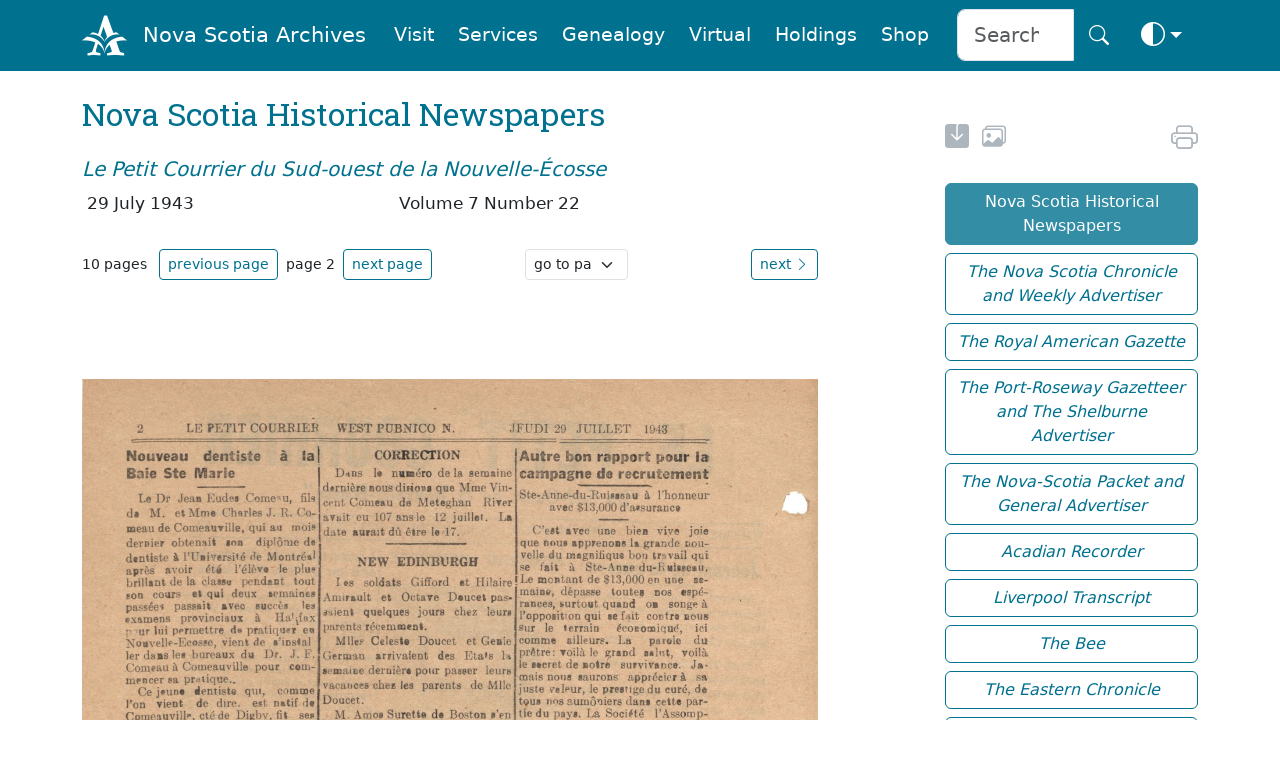

--- FILE ---
content_type: text/html
request_url: https://archives.novascotia.ca/newspapers/archives/?ID=3833&Page=201564668
body_size: 96948
content:
<!DOCTYPE html>
<html lang="en" dir="ltr" prefix="content: http://purl.org/rss/1.0/modules/content/  dc: http://purl.org/dc/terms/  foaf: http://xmlns.com/foaf/0.1/  og: http://ogp.me/ns#  rdfs: http://www.w3.org/2000/01/rdf-schema#  schema: http://schema.org/  sioc: http://rdfs.org/sioc/ns#  sioct: http://rdfs.org/sioc/types#  skos: http://www.w3.org/2004/02/skos/core#  xsd: http://www.w3.org/2001/XMLSchema# " class="no-js" data-bs-theme="auto">



<head>
    
    <link rel="canonical" href="https://archives.novascotia.ca/newspapers/archives/?ID=3833" />
    <title>Nova Scotia Archives - Nova Scotia Historical Newspapers</title>
    <meta name="description" content="">
    <meta name="author" content="Nova Scotia Archives">

    <meta http-equiv="Content-Type" content="text/html; charset=UTF-8" />
    <meta name="viewport" content="width=device-width, initial-scale=1, shrink-to-fit=no, viewport-fit=cover" />
    <link rel="icon" type="image/png" sizes="32x32" href="https://archives.novascotia.ca/img/A-logo.png" />
    <link rel="apple-touch-icon" sizes="180x180" href="https://archives.novascotia.ca/img/A-logo-apple.png">
    <meta http-equiv="Date" content="2025-10-03" />
    <meta http-equiv="Last-Modified" content="2025-10-03" />
    <meta http-equiv="Cache-Control" content="public, must-revalidate, max-age=5" />
    <meta http-equiv="reply-to" content="archives@novascotia.ca" />
    <meta name="title" content="Nova Scotia Archives - Nova Scotia Historical Newspapers" />
    <meta name="description" content="" />
    <meta name="keywords" content="" />

    <!-- Dublin Core { -->
    <link rel="schema.dc" href="http://purl.org/dc/elements/1.1/" />
    <link rel="schema.dcterms" href="http://purl.org/dc/terms/" />
    <meta name="dc.title" content="Nova Scotia Archives - Nova Scotia Historical Newspapers" />
    <meta name="dc.creator" content="Nova Scotia Archives" />
    <meta name="dc.subject" scheme="gccore" content="archives, history, tourism, culture, heritage, genealogy, government services" />
    <meta name="dc.description" content="" />
    <meta name="dc.date" content="2020-04-20" scheme="DCTERMS.W3CDTF" />
    <meta name="dcterms.modified" content="2025-10-03" scheme="W3CDTF" />
    <meta name="dc.language" scheme="ISO639-2" content="eng" />
    <meta name="dc.rights" content="This page and all contents copyright © 2023, Province of Nova Scotia, all rights reserved." />
    <!-- } //Dublin Core -->

    <!-- OG { -->
    <meta property="og:site_name" content="Nova Scotia Archives" />
    <meta property="og:type" content="website" />
    <meta property="og:url" content="https://archives.novascotia.ca/" />
    <meta property="og:title" content="Nova Scotia Archives" />
    <meta property="og:description" content="The Nova Scotia Archives" />
    
    <meta property="og:image" content="https://archives.novascotia.ca/img/newspapers.jpg" />
    
    <meta property="og:image" content="https://archives.dev.gov.ns.ca//images/newspapers/lecourrier/1943/201564668.jpg" />
    
    <meta property="og:image:alt" content="Nova Scotia Archives" />
    <!-- } //OG -->

    <!-- Core CSS -->
    <link href="https://cdn.jsdelivr.net/npm/bootstrap@5.3.8/dist/css/bootstrap.min.css" rel="stylesheet" integrity="sha384-sRIl4kxILFvY47J16cr9ZwB07vP4J8+LH7qKQnuqkuIAvNWLzeN8tE5YBujZqJLB" crossorigin="anonymous">
    <link rel="stylesheet" href="https://cdn.jsdelivr.net/npm/bootstrap-icons@1.13.1/font/bootstrap-icons.min.css">
    <link href="https://fonts.googleapis.com/css?family=Roboto+Slab&family=Roboto&display=swap" rel="stylesheet">

    <!-- Archives styles -->
    <link href="/css/novascotiaarchives5.css" rel="stylesheet">

    <!-- JS -->
    <script language="javascript" src="/js/previous.js" type="text/javascript"></script>
    <script language="javascript" src="/js/colourmode.js" type="text/javascript"></script>
    <script src="https://cdn.jsdelivr.net/npm/bootstrap@5.3.8/dist/js/bootstrap.bundle.min.js" integrity="sha384-FKyoEForCGlyvwx9Hj09JcYn3nv7wiPVlz7YYwJrWVcXK/BmnVDxM+D2scQbITxI" crossorigin="anonymous"></script>

    <!-- Google tag (gtag.js) -->
    <script async src="https://www.googletagmanager.com/gtag/js?id=G-XSPB1C4K8C"></script>
    <script>
        window.dataLayer = window.dataLayer || [];

        function gtag() {
            dataLayer.push(arguments);
        }
        gtag('js', new Date());

        gtag('config', 'G-XSPB1C4K8C');

    </script>

</head>

<body>
    <img class="d-none d-print-none" src="https://archives.novascotia.ca/img/newspapers.jpg" alt="Nova Scotia Historical Newspapers" TITLE="Nova Scotia Historical Newspapers"><img class="d-none d-print-none" src="https://archives.dev.gov.ns.ca//images/newspapers/lecourrier/1943/201564668.jpg"><!-- Navigation -->
<nav class="navbar fixed-top navbar-expand-lg navbar-dark bg-dark transparent sticky-top d-none d-lg-block d-print-none" style="z-index: 2021" aria-label="Navigation menu">
    <div class="container">
        <a class="navbar-brand" href="/"><img src="/img/A-logo-w.png" alt="Logo" style="height:2.8rem;"></a><a class="navbar-brand" href="/">Nova Scotia Archives</a>
        <button class="navbar-toggler" type="button" data-bs-toggle="collapse" data-bs-target="#navbarCollapse" aria-controls="navbarCollapse" aria-expanded="false" aria-label="Toggle navigation">
            <i class="bi bi-search" style="font-size:2.0rem" aria-hidden="true" aria-label="search"></i> <i class="bi bi-list" style="font-size:2.0rem" aria-hidden="true" aria-label="navigation"></i>
        </button>
        <div class="collapse navbar-collapse" id="navbarCollapse">
            <ul class="navbar-nav ms-auto">
                <li class="nav-item">
                    <a class="m-1 nav-link btn btn-nav" href="/visitor-information/">Visit</a>
                </li>
                <li class="nav-item">
                    <a class="m-1 nav-link btn btn-nav" href="/reference-research/">Services</a>
                </li>
                <li class="nav-item">
                    <a class="m-1 nav-link btn btn-nav" href="/vital-statistics/">Genealogy</a>
                </li>
                <li class="nav-item">
                    <a class="m-1 nav-link btn btn-nav" href="/virtual/">Virtual</a>
                </li>
                <li class="nav-item">
                    <a class="m-1 nav-link btn btn-nav" href="/research-holdings/">Holdings</a>
                </li>
                <li class="nav-item">
                    <a class="m-1 nav-link btn btn-nav" href="https://archives-novascotia.shop" target="_blank">Shop</a>
                </li>
                <form class="ms-3 d-flex" action="/search/">
                    <div class="input-group input-group-lg">
                        <input type="search" class="form-control" name="q" aria-label="Search input" id="searchbox" placeholder="Search" />
                        <button class="btn btn-nav btn-lg" type="submit" id="search" aria-label="Search button"><i class="bi bi-search" aria-hidden="true"></i></button>
                    </div>
                </form>
                <li class="nav-item dropdown">
                    <button class="btn btn-nav btn-lg dropdown-toggle d-flex align-items-center" id="bd-theme" type="button" aria-expanded="false" data-bs-toggle="dropdown" data-bs-display="static">
                        <span class="theme-icon-active">
                            <use href="#circle-half"></use>
                            <i class="bi bi-circle-half" style="font-size:1.5rem"></i>
                        </span>
                        <span class="d-lg-none ms-2">Toggle theme</span>
                    </button>
                    <ul class="dropdown-menu dropdown-menu-end" aria-labelledby="bd-theme" style="--bs-dropdown-min-width: 8rem;">
                        <li>
                            <button type="button" class="dropdown-item d-flex align-items-center active" data-bs-theme-value="auto">
                                <span class="bi me-2 opacity-50 theme-icon">
                                    <use href="#circle-half"></use>
                                    <i class="bi bi-circle-half" style="font-size:1.8rem"></i>
                                </span>
                                Auto
                                <svg class="bi ms-auto d-none">
                                    <use href="#check2"></use>
                                </svg>
                            </button>
                        </li>
                        <li>
                            <button type="button" class="dropdown-item d-flex align-items-center" data-bs-theme-value="light">
                                <span class="bi me-2 opacity-50 theme-icon">
                                    <use href="#sun-fill"></use>
                                    <i class="bi bi-brightness-high-fill" style="font-size:1.8rem"></i>
                                </span>
                                Light
                                <svg class="bi ms-auto d-none">
                                    <use href="#check2"></use>
                                </svg>
                            </button>
                        </li>
                        <li>
                            <button type="button" class="dropdown-item d-flex align-items-center" data-bs-theme-value="dark">
                                <span class="bi me-2 opacity-50 theme-icon">
                                    <use href="#moon-stars-fill"></use>
                                    <i class="bi bi-moon-stars-fill" style="font-size:1.8rem"></i>
                                </span>
                                Dark
                                <svg class="bi ms-auto d-none">
                                    <use href="#check2"></use>
                                </svg>
                            </button>
                        </li>
                    </ul>
                </li>
            </ul>
        </div>
    </div>
</nav>
<nav class="navbar fixed-top navbar-expand-lg navbar-dark bg-dark transparent sticky-top d-lg-none d-print-none" aria-label="Navigation small menu">
    <div class="container">
        <a class="navbar-brand" href="/"><img src="/img/A-logo-w.png" alt="Logo" style="height:2.8rem;"></a><a class="navbar-brand" href="/">Nova Scotia Archives</a>
        <button class="btn btn-nav" type="button" data-bs-toggle="collapse" data-bs-target="#navbarCollapse" aria-controls="navbarCollapse" aria-expanded="false" aria-label="Toggle navigation">
            <i class="bi bi-search" style="font-size:2.0rem" aria-hidden="true" aria-label="search"></i> <i class="bi bi-list" style="font-size:2.0rem" aria-hidden="true" aria-label="navigation"></i>
        </button>
        <div class="collapse navbar-collapse" id="navbarCollapse">
            <form class="mt-4 mb-3 d-flex" action="/search/">
                <div class="input-group input-group-lg">
                    <input type="search" class="form-control" name="q" aria-label="Search" id="searchbox" placeholder="Search" />
                    <button class="btn btn-archives btn-lg" type="submit" id="search" aria-label="Submit">Search</button>
                </div>
            </form>
            <ul class="navbar-nav ms-auto me-5 mb-2 mb-lg-0">
                <li class="nav-item dropdown">
                    <a class="p-3 nav-link btn-nav dropdown-toggle" href="#" id="dropdownVisit" data-bs-toggle="dropdown" aria-expanded="false">Visit</a>
                    <ul class="dropdown-menu" aria-labelledby="dropdownVisit">
                        <li><a class="dropdown-item" href="/about-us/">About Us</a></li>
                        <li><a class="dropdown-item" href="/visitor-information">General Visitor Information</a></li>
                        <li><a class="dropdown-item" href="/hours/">Hours</a></li>
                        <li><a class="dropdown-item" href="/holiday-schedule/">Holiday Schedule</a></li>
                        <li><a class="dropdown-item" href="/location/">Location</a></li>
                        <li><a class="dropdown-item" href="/wednesday-saturday-service/">Wednesday Evening and Saturday Service</a></li>
                        <li><a class="dropdown-item" href="/chase-gallery/">Chase Gallery</a></li>
                        <li><a class="dropdown-item" href="/contact-us/">Contact Us</a></li>
                    </ul>
                <li class="nav-item dropdown">
                    <a class="p-3 nav-link btn-nav dropdown-toggle" href="#" id="dropdownServices" data-bs-toggle="dropdown" aria-expanded="false">Services</a>
                    <ul class="dropdown-menu" aria-labelledby="dropdownServices">
                        <li><a class="dropdown-item" href="/reference-research/">Reference and Research</a></li>
                        <li><a class="dropdown-item" href="/copying-services">Copying Services</a></li>
                        <li><a class="dropdown-item" href="/copying-use-protocols/">Copying and Use Protocols</a></li>
                        <li><a class="dropdown-item" href="/publication-use-copies/">Publication and Use of Copies</a></li>
                        <li><a class="dropdown-item" href="/hiring-researcher/">Hiring a Researcher</a></li>
                        <li><a class="dropdown-item" href="/bonjour/"><i>Bonjour!</i></a></li>
                        <li><a class="dropdown-item" href="/donating-to-archives/">Donating to the Archives</a></li>
                        <li><a class="dropdown-item" href="/padp/">Provincial Archival Development Program</a></li>
                        <li><a class="dropdown-item" href="/contact-us/">Contact Us</a></li>
                    </ul>
                </li>
                <li class="nav-item dropdown">
                    <a class="p-3 nav-link btn-nav dropdown-toggle" href="#" id="dropdownGenealogy" data-bs-toggle="dropdown" aria-expanded="false">Genealogy</a>
                    <ul class="dropdown-menu" aria-labelledby="dropdownGenealogy">
                        <li><a class="dropdown-item" href="/vital-statistics/">Nova Scotia Births, Marriages, and Deaths</a></li>
                        <li><a class="dropdown-item" href="/genealogy-guide/">Genealogy Guide</a></li>
                        <li><a class="dropdown-item" href="/vital-statistics/background/">Background</a></li>
                        <li><a class="dropdown-item" href="/vital-statistics/birth-registrations/">Birth Registrations</a></li>
                        <li><a class="dropdown-item" href="/vital-statistics/marriage-registrations/">Marriage Registrations</a></li>
                        <li><a class="dropdown-item" href="/vital-statistics/death-registrations/">Death Registrations</a></li>
                        <li><a class="dropdown-item" href="/contact-vital-statistics/">Contact Vital Statistics</a></li>
                    </ul>
                </li>
                <li class="nav-item dropdown">
                    <a class="p-3 nav-link btn-nav dropdown-toggle" href="#" id="dropdownVirtual" data-bs-toggle="dropdown" aria-expanded="false">Virtual</a>
                    <ul class="dropdown-menu" aria-labelledby="dropdownVirtual">
                        <li><a class="dropdown-item" href="/virtual/">Virtual Archives and Databases</a></li>
                        <li><a class="dropdown-item" href="/newspapers">Nova Scotia Historical Newspapers</a></li><li><a class="dropdown-item" href="/newspapers/results/?nTitle=The+Nova+Scotia+Chronicle+and+Weekly+Advertiser"><i>The Nova Scotia Chronicle and Weekly Advertiser</i></a></li><li><a class="dropdown-item" href="/newspapers/results/?nYear=&nMonth=&nTitle=The+Royal+American+Gazette"><i>The Royal American Gazette</i></a></li><li><a class="dropdown-item" href="/newspapers/results/?nTitle=The+Port-Roseway+Gazetteer+and+The+Shelburne+Advertiser"><i>The Port-Roseway Gazetteer and The Shelburne Advertiser</i></a></li><li><a class="dropdown-item" href="/newspapers/results/?nTitle=The+Nova-Scotia+Packet+and+General+Advertiser"><i>The Nova-Scotia Packet and General Advertiser</i></a></li><li><a class="dropdown-item" href="/newspapers/results/?nTitle=Acadian+Recorder"><i>Acadian Recorder</i></a></li><li><a class="dropdown-item" href="/newspapers/results/?nTitle=Liverpool+Transcript"><i>Liverpool Transcript</i></a></li><li><a class="dropdown-item" href="/newspapers/results/?nTitle=The+Bee"><i>The Bee</i></a></li><li><a class="dropdown-item" href="/newspapers/results/?nTitle=Eastern+Chronicle"><i>The Eastern Chronicle</i></a></li><li><a class="dropdown-item" href="/newspapers/results/?nTitle=The+Daily+Echo"><i>The Daily Echo</i></a></li><li><a class="dropdown-item" href="/newspapers/results/?nTitle=The+Atlantic+Advocate"><i>The Atlantic Advocate</i></a></li><li><a class="dropdown-item" href="/newspapers/results/?nTitle=An+Solus+Iuil"><i>An Solus Iùil (Guiding Light)</i></a></li><li><a class="dropdown-item" href="/newspapers/results/?nTitle=Fear+na+Ceilidh"><i>Fear na Céilidh (The Visitor)</i></a></li><li><a class="dropdown-item" href="/newspapers/results/?nTitle=Mosgladh"><i>Mosgladh (The Awakening)</i></a></li><li><a class="dropdown-item" href="/newspapers/results/?nTitle=Teachdaire+Nan+Gaidheal"><i>Teachdaire nan Gàidheal (The Messenger of the Gaels)</i></a></li><li><a class="dropdown-item" href="/newspapers/results/?nTitle=The+Tiny+Tattler"><i>The Tiny Tattler</i></a></li><li><a class="dropdown-item" href="/newspapers/results/?nTitle=The+Gazette"><i>The Gazette</i>, Glace Bay</a></li><li><a class="dropdown-item" href="/newspapers/results/?nTitle=Courrier"><i>Le Courrier de la Nouvelle-Écosse</i></a></li><li><a class="dropdown-item" href="/newspapers/results/?nTitle=The+Clarion"><i>The Clarion</i></a></li><li><a class="dropdown-item" href="/newspapers/results/?nTitle=The+4th+Estate"><i>The 4th Estate</i></a></li><li><a class="dropdown-item" href="/newspapers/results/?nTitle=GRASP"><i>GRASP</i></a></li><li><a class="dropdown-item" href="/newspapers/results/?nTitle=THE+RAP"><i>THE RAP</i></a></li><li><a class="dropdown-item" href="/newspapers/reading/">Reading These Digitized Newspapers</a></li><li><a class="dropdown-item" href="/newspapers/microfilm/">Nova Scotia Newspapers on Microfilm at the Nova Scotia Archives</a></li>
                    </ul>
                </li>
                <li class="nav-item dropdown">
                    <a class="p-3 nav-link btn-nav dropdown-toggle" href="#" id="dropdownHoldings" data-bs-toggle="dropdown" aria-expanded="false">Holdings</a>
                    <ul class="dropdown-menu" aria-labelledby="dropdownHoldings">
                        <li><a class="dropdown-item" href="https://ns-archives.accesstomemory.net/nova-scotia-archives">MemoryNS.ca</a></li>
                        <li><a class="dropdown-item" href="/research-holdings/">Research Holdings</a></li>
                        <li><a class="dropdown-item" href="/government-administrative-histories">Government Administrative Histories</a></li>
                        <li><a class="dropdown-item" href="https://archivescanada.accesstomemory.ca/">ArchivesCanada.ca</a></li>
                        <li><a class="dropdown-item" href="/library">Library Catalogue</a></li>
                    </ul>
                </li>
                <li class="nav-item">
                    <a class="p-3 nav-link btn-nav" href="https://archives-novascotia.shop" id="NovaScotiaArchivesShop" aria-expanded="false">Shop</a>
                </li>
            </ul>
            <div class="btn-group dropup float-end">
                <button class="btn btn-nav dropdown-toggle" id="bd-theme" type="button" aria-expanded="false" data-bs-toggle="dropdown" data-bs-display="static">
                    <span class="heme-icon-active">
                        <use href="#circle-half"></use>
                        <i class="bi bi-circle-half" style="font-size:2.5rem"></i>
                    </span>
                </button>
                <ul class="dropdown-menu dropdown-menu-end" aria-labelledby="bd-theme" style="--bs-dropdown-min-width: 10rem;">
                    <li>
                        <button type="button" class="dropdown-item d-flex align-items-center active" data-bs-theme-value="auto">
                            <span class="bi me-2 opacity-50 theme-icon">
                                <use href="#circle-half"></use>
                                <i class="bi bi-circle-half" style="font-size:2.5rem"></i>
                            </span>
                            Auto
                            <svg class="bi ms-auto d-none">
                                <use href="#check2"></use>
                            </svg>
                        </button>
                    </li>
                    <li>
                        <button type="button" class="dropdown-item d-flex align-items-center" data-bs-theme-value="light">
                            <span class="bi me-2 opacity-50 theme-icon">
                                <use href="#sun-fill"></use>
                                <i class="bi bi-brightness-high-fill" style="font-size:2.5rem"></i>
                            </span>
                            Light
                            <svg class="bi ms-auto d-none">
                                <use href="#check2"></use>
                            </svg>
                        </button>
                    </li>
                    <li>
                        <button type="button" class="dropdown-item d-flex align-items-center" data-bs-theme-value="dark">
                            <span class="bi me-2 opacity-50 theme-icon">
                                <use href="#moon-stars-fill"></use>
                                <i class="bi bi-moon-stars-fill" style="font-size:2.5rem"></i>
                            </span>
                            Dark
                            <svg class="bi ms-auto d-none">
                                <use href="#check2"></use>
                            </svg>
                        </button>
                    </li>
                </ul>
            </div>
        </div>
    </div>
</nav>

<!-- Main -->
<div class="container">
    <h2 class="d-none d-print-block">Nova Scotia Archives</h2>
<!-- Page Title -->
<div class="row">
    <div class="col-lg-8">
        
        <h2 class="mt-4 mb-3">Nova Scotia Historical Newspapers</h2>
        

<div class="mt-4 row">
    <div class="col col-12">
        <h5><i>Le Petit Courrier du Sud-ouest de la Nouvelle-Écosse</i></h5>
        
    </div>
</div>
<div class="mt-0 mb-3 row">
    <div class="col col-md-5">
        <p>
            
            &nbsp;29&nbsp;July&nbsp;1943
        </p>

    </div>
    <div class="col col-md-6">
        <p>
             Volume 7 Number 22
        </p>
    </div>
</div>

<div class="row d-print-none">
    <div class="col col-md-7">
        <p class="small">10 pages <a class="ms-2 me-2 btn btn-archives-outline btn-sm text-decoration-none" href=?ID=3833&Page=201564667> previous page </a>page 2<a class="ms-2 btn btn-archives-outline btn-sm text-decoration-none" href=?ID=3833&Page=201564669> next page </a></p>
    </div>
    <div class="col col-md-2 d-none d-md-block">
        <form class="inline" name="PAGE">
            <select class="form-select form-select-sm btn-archives-outline" name="number" onChange="go()">
                <option value="">go to page</option>
                <option value=?ID=3833&Page=201564667>1 </option><option value=?ID=3833&Page=201564668>2 </option><option value=?ID=3833&Page=201564669>3 </option><option value=?ID=3833&Page=201564670>4 </option><option value=?ID=3833&Page=201564671>5 </option><option value=?ID=3833&Page=201564672>6 </option><option value=?ID=3833&Page=201564673>7 </option><option value=?ID=3833&Page=201564674>8 </option><option value=?ID=3833&Page=201564675>9 </option><option value=?ID=3833&Page=201564676>10 </option>
            </select>

            <script type="text/javascript">
                <!--
                function go() {
                    location =
                        document.PAGE.number.
                    options[document.PAGE.number.selectedIndex].value
                }
                //

                -->
            </script>
        </form>
    </div>
    <div class="col col-md-3">
        <a role="button" class="btn btn-archives-outline btn-sm text-decoration-none float-end" href="?ID=3834">next <i class="bi bi-chevron-right" aria-hidden="true"></i></a>
    </div>
</div>


<!-- Zoomify -->
<div class="d-none d-md-block d-print-none" id="zoomify">
    <script type="text/javascript" src="/zoom/ZoomifyImageViewerPro-min.js"></script>
    <script type="text/javascript">
        Z.showImage("zoomImage", "/zoom/newspapers/lecourrier/1943/201564668.zif", "zSkinPath=/zoom/zoomNav/Skins/zif&zNavigatorVisible=0&zToolbarVisible=2&zLogoVisible=0&zSliderVisible=1&zFullPageVisible=1&zFullScreenVisible=1&zRotationVisible=0&zProgressVisible=0&zTooltipsVisible=1&zPanButtonsVisible=0&zResetVisible=1&zHelpVisible=0");

    </script>
    <noscript>
        <img src="/images/newspapers/lecourrier/1943/201564668.jpg" width="860" height="1156" alt="Nova Scotia Archives Newspapers" title="Nova Scotia Archives Newspapers" border="0" />
    </noscript>
    <div id="zoomImage" style="width:100%; height:1156px;"></div>
</div>

<div class="mt-3 mb-4 d-sm-block d-md-none d-print-block" id="printimage">
    <a class="archives" href="/images/newspapers/lecourrier/1943/201564668.jpg" TITLE="Click to save image"><img src="/images/newspapers/lecourrier/1943/201564668.jpg" width="100%"></a>
</div>



<div class="mt-3 mb-5 row d-print-none">
    <div class="col col-md-9">
        <a role="button" class="btn btn-archives-outline btn-sm text-decoration-none" href="?ID=3832"><i class="bi bi-chevron-left" aria-hidden="true"></i> previous</a>
    </div>
    <div class="col col-md-3">
        <a role="button" class="btn btn-archives-outline btn-sm text-decoration-none float-end" href="?ID=3834">next <i class="bi bi-chevron-right" aria-hidden="true"></i></a>
    </div>
</div>

<p>
    
</p>


<script language="javascript" src="/newspapers/js/courrier.js" type="text/javascript"></script>


<p><i>Le Courrier</i> is Nova Scotia's leading French-language newspaper, and the only one with province-wide coverage and distribution. First published by Désiré d'Éon as <i>Le Petit Courrier (Du Sud-Ouest de la Nouvelle-Écosse)</i> on 10 February 1937, it has appeared weekly ever since, informing its readers, defending the interests of Acadians and francophones, and providing a bridge linking all Acadian regions in the province. It offers community news and events, extended articles, advertisements, announcements, photographs and special supplements, all directed towards supporting Nova Scotia's large, dispersed and diversified Acadian population, its businesses, industries, economy, daily activities, schools and higher education, politics, cultural life and heritage. <i>Le Courrier</i> offers an outstanding and unparalleled perspective on 66 years' accumulated history of Nova Scotia's Acadian population, thus enabling exploration of interests, activities, accomplishments, concerns and community issues across a broad swath of the 20th century.</p>
<p>All issues from 1937-2002</p>


<div class="mt-5 mb-5 p-4 bg-body-secondary searchbox d-print-none">
    <form method=GET action="/newspapers/results/">
        <div class="row">
            <div class="col col-md-1">
                <p class="results">Date:</p>
            </div>
            <div class="col col-md-3">
                <select class="form-select form-select-lg" id="coYear" name="nYear">
                    <option disabled selected hidden>Year</option>
                    <option value="1937">1937</option>
                    <option value="1938">1938</option>
                    <option value="1939">1939</option>
                    <option value="1940">1940</option>
                    <option value="1941">1941</option>
                    <option value="1942">1942</option>
                    <option value="1943">1943</option>
                    <option value="1944">1944</option>
                    <option value="1945">1945</option>
                    <option value="1946">1946</option>
                    <option value="1947">1947</option>
                    <option value="1948">1948</option>
                    <option value="1949">1949</option>
                    <option value="1950">1950</option>
                    <option value="1951">1951</option>
                    <option value="1952">1952</option>
                    <option value="1953">1953</option>
                    <option value="1954">1954</option>
                    <option value="1955">1955</option>
                    <option value="1956">1956</option>
                    <option value="1957">1957</option>
                    <option value="1958">1958</option>
                    <option value="1959">1959</option>
                    <option value="1960">1960</option>
                    <option value="1961">1961</option>
                    <option value="1962">1962</option>
                    <option value="1963">1963</option>
                    <option value="1964">1964</option>
                    <option value="1965">1965</option>
                    <option value="1966">1966</option>
                    <option value="1967">1967</option>
                    <option value="1968">1968</option>
                    <option value="1969">1969</option>
                    <option value="1970">1970</option>
                    <option value="1971">1971</option>
                    <option value="1972">1972</option>
                    <option value="1973">1973</option>
                    <option value="1974">1974</option>
                    <option value="1975">1975</option>
                    <option value="1976">1976</option>
                    <option value="1977">1977</option>
                    <option value="1978">1978</option>
                    <option value="1979">1979</option>
                    <option value="1980">1980</option>
                    <option value="1981">1981</option>
                    <option value="1982">1982</option>
                    <option value="1983">1983</option>
                    <option value="1984">1984</option>
                    <option value="1985">1985</option>
                    <option value="1986">1986</option>
                    <option value="1987">1987</option>
                    <option value="1988">1988</option>
                    <option value="1989">1989</option>
                    <option value="1990">1990</option>
                    <option value="1991">1991</option>
                    <option value="1992">1992</option>
                    <option value="1993">1993</option>
                    <option value="1994">1994</option>
                    <option value="1995">1995</option>
                    <option value="1996">1996</option>
                    <option value="1997">1997</option>
                    <option value="1998">1998</option>
                    <option value="1999">1999</option>
                    <option value="2000">2000</option>
                    <option value="2001">2001</option>
                    <option value="2002">2002</option>
                </select>
            </div>
            <div class="col col-md-3">
                <select class="form-select form-select-lg" id="coMonth" name="nMonth">
                    <option class="1937" disabled selected hidden>Month</option>
                    <option class="1937" value="2">February</option>
                    <option class="1937" value="3">March</option>
                    <option class="1937" value="4">April</option>
                    <option class="1937" value="5">May</option>
                    <option class="1937" value="6">June</option>
                    <option class="1937" value="7">July</option>
                    <option class="1937" value="8">August</option>
                    <option class="1937" value="9">September</option>
                    <option class="1937" value="10">October</option>
                    <option class="1937" value="11">November</option>
                    <option class="1937" value="12">December</option>
                    <option class="1938" disabled selected hidden>Month</option>
                    <option class="1938" value="1">January</option>
                    <option class="1938" value="2">February</option>
                    <option class="1938" value="3">March</option>
                    <option class="1938" value="4">April</option>
                    <option class="1938" value="5">May</option>
                    <option class="1938" value="6">June</option>
                    <option class="1938" value="7">July</option>
                    <option class="1938" value="8">August</option>
                    <option class="1938" value="9">September</option>
                    <option class="1938" value="10">October</option>
                    <option class="1938" value="11">November</option>
                    <option class="1938" value="12">December</option>
                    <option class="1939" disabled selected hidden>Month</option>
                    <option class="1939" value="1">January</option>
                    <option class="1939" value="2">February</option>
                    <option class="1939" value="3">March</option>
                    <option class="1939" value="4">April</option>
                    <option class="1939" value="5">May</option>
                    <option class="1939" value="6">June</option>
                    <option class="1939" value="7">July</option>
                    <option class="1939" value="8">August</option>
                    <option class="1939" value="9">September</option>
                    <option class="1939" value="10">October</option>
                    <option class="1939" value="11">November</option>
                    <option class="1939" value="12"> December</option>
                    <option class="1940" disabled selected hidden>Month</option>
                    <option class="1940" value="1">January</option>
                    <option class="1940" value="2">February</option>
                    <option class="1940" value="3">March</option>
                    <option class="1940" value="4">April</option>
                    <option class="1940" value="5">May</option>
                    <option class="1940" value="6">June</option>
                    <option class="1940" value="7">July</option>
                    <option class="1940" value="8">August</option>
                    <option class="1940" value="9">September</option>
                    <option class="1940" value="10">October</option>
                    <option class="1940" value="11">November</option>
                    <option class="1940" value="12"> December</option>
                    <option class="1941" disabled selected hidden>Month</option>
                    <option class="1941" value="1">January</option>
                    <option class="1941" value="2">February</option>
                    <option class="1941" value="3">March</option>
                    <option class="1941" value="4">April</option>
                    <option class="1941" value="5">May</option>
                    <option class="1941" value="6">June</option>
                    <option class="1941" value="7">July</option>
                    <option class="1941" value="8">August</option>
                    <option class="1941" value="9">September</option>
                    <option class="1941" value="10">October</option>
                    <option class="1941" value="11">November</option>
                    <option class="1941" value="12"> December</option>
                    <option class="1942" disabled selected hidden>Month</option>
                    <option class="1942" value="1">January</option>
                    <option class="1942" value="2">February</option>
                    <option class="1942" value="3">March</option>
                    <option class="1942" value="4">April</option>
                    <option class="1942" value="5">May</option>
                    <option class="1942" value="6">June</option>
                    <option class="1942" value="7">July</option>
                    <option class="1942" value="8">August</option>
                    <option class="1942" value="9">September</option>
                    <option class="1942" value="10">October</option>
                    <option class="1942" value="11">November</option>
                    <option class="1942" value="12"> December</option>
                    <option class="1943" disabled selected hidden>Month</option>
                    <option class="1943" value="1">January</option>
                    <option class="1943" value="2">February</option>
                    <option class="1943" value="3">March</option>
                    <option class="1943" value="4">April</option>
                    <option class="1943" value="5">May</option>
                    <option class="1943" value="6">June</option>
                    <option class="1943" value="7">July</option>
                    <option class="1943" value="8">August</option>
                    <option class="1943" value="9">September</option>
                    <option class="1943" value="10">October</option>
                    <option class="1943" value="11">November</option>
                    <option class="1943" value="12"> December</option>
                    <option class="1944" disabled selected hidden>Month</option>
                    <option class="1944" value="1">January</option>
                    <option class="1944" value="2">February</option>
                    <option class="1944" value="3">March</option>
                    <option class="1944" value="4">April</option>
                    <option class="1944" value="5">May</option>
                    <option class="1944" value="6">June</option>
                    <option class="1944" value="7">July</option>
                    <option class="1944" value="8">August</option>
                    <option class="1944" value="9">September</option>
                    <option class="1944" value="10">October</option>
                    <option class="1944" value="11">November</option>
                    <option class="1944" value="12"> December</option>
                    <option class="1945" disabled selected hidden>Month</option>
                    <option class="1945" value="1">January</option>
                    <option class="1945" value="2">February</option>
                    <option class="1945" value="3">March</option>
                    <option class="1945" value="4">April</option>
                    <option class="1945" value="5">May</option>
                    <option class="1945" value="6">June</option>
                    <option class="1945" value="7">July</option>
                    <option class="1945" value="8">August</option>
                    <option class="1945" value="9">September</option>
                    <option class="1945" value="10">October</option>
                    <option class="1945" value="11">November</option>
                    <option class="1945" value="12"> December</option>
                    <option class="1946" disabled selected hidden>Month</option>
                    <option class="1946" value="1">January</option>
                    <option class="1946" value="2">February</option>
                    <option class="1946" value="3">March</option>
                    <option class="1946" value="4">April</option>
                    <option class="1946" value="5">May</option>
                    <option class="1946" value="6">June</option>
                    <option class="1946" value="7">July</option>
                    <option class="1946" value="8">August</option>
                    <option class="1946" value="9">September</option>
                    <option class="1946" value="10">October</option>
                    <option class="1946" value="11">November</option>
                    <option class="1946" value="12"> December</option>
                    <option class="1947" disabled selected hidden>Month</option>
                    <option class="1947" value="1">January</option>
                    <option class="1947" value="2">February</option>
                    <option class="1947" value="3">March</option>
                    <option class="1947" value="4">April</option>
                    <option class="1947" value="5">May</option>
                    <option class="1947" value="6">June</option>
                    <option class="1947" value="7">July</option>
                    <option class="1947" value="8">August</option>
                    <option class="1947" value="9">September</option>
                    <option class="1947" value="10">October</option>
                    <option class="1947" value="11">November</option>
                    <option class="1947" value="12"> December</option>
                    <option class="1948" disabled selected hidden>Month</option>
                    <option class="1948" value="1">January</option>
                    <option class="1948" value="2">February</option>
                    <option class="1948" value="3">March</option>
                    <option class="1948" value="4">April</option>
                    <option class="1948" value="5">May</option>
                    <option class="1948" value="6">June</option>
                    <option class="1948" value="7">July</option>
                    <option class="1948" value="8">August</option>
                    <option class="1948" value="9">September</option>
                    <option class="1948" value="10">October</option>
                    <option class="1948" value="11">November</option>
                    <option class="1948" value="12"> December</option>
                    <option class="1949" disabled selected hidden>Month</option>
                    <option class="1949" value="1">January</option>
                    <option class="1949" value="2">February</option>
                    <option class="1949" value="3">March</option>
                    <option class="1949" value="4">April</option>
                    <option class="1949" value="5">May</option>
                    <option class="1949" value="6">June</option>
                    <option class="1949" value="7">July</option>
                    <option class="1949" value="8">August</option>
                    <option class="1949" value="9">September</option>
                    <option class="1949" value="10">October</option>
                    <option class="1949" value="11">November</option>
                    <option class="1949" value="12"> December</option>
                    <option class="1950" disabled selected hidden>Month</option>
                    <option class="1950" value="1">January</option>
                    <option class="1950" value="2">February</option>
                    <option class="1950" value="3">March</option>
                    <option class="1950" value="4">April</option>
                    <option class="1950" value="5">May</option>
                    <option class="1950" value="6">June</option>
                    <option class="1950" value="7">July</option>
                    <option class="1950" value="8">August</option>
                    <option class="1950" value="9">September</option>
                    <option class="1950" value="10">October</option>
                    <option class="1950" value="11">November</option>
                    <option class="1950" value="12"> December</option>
                    <option class="1951" disabled selected hidden>Month</option>
                    <option class="1951" value="1">January</option>
                    <option class="1951" value="2">February</option>
                    <option class="1951" value="3">March</option>
                    <option class="1951" value="4">April</option>
                    <option class="1951" value="5">May</option>
                    <option class="1951" value="6">June</option>
                    <option class="1951" value="7">July</option>
                    <option class="1951" value="8">August</option>
                    <option class="1951" value="9">September</option>
                    <option class="1951" value="10">October</option>
                    <option class="1951" value="11">November</option>
                    <option class="1951" value="12"> December</option>
                    <option class="1952" disabled selected hidden>Month</option>
                    <option class="1952" value="1">January</option>
                    <option class="1952" value="2">February</option>
                    <option class="1952" value="3">March</option>
                    <option class="1952" value="4">April</option>
                    <option class="1952" value="5">May</option>
                    <option class="1952" value="6">June</option>
                    <option class="1952" value="7">July</option>
                    <option class="1952" value="8">August</option>
                    <option class="1952" value="9">September</option>
                    <option class="1952" value="10">October</option>
                    <option class="1952" value="11">November</option>
                    <option class="1952" value="12"> December</option>
                    <option class="1953" disabled selected hidden>Month</option>
                    <option class="1953" value="1">January</option>
                    <option class="1953" value="2">February</option>
                    <option class="1953" value="3">March</option>
                    <option class="1953" value="4">April</option>
                    <option class="1953" value="5">May</option>
                    <option class="1953" value="6">June</option>
                    <option class="1953" value="7">July</option>
                    <option class="1953" value="8">August</option>
                    <option class="1953" value="9">September</option>
                    <option class="1953" value="10">October</option>
                    <option class="1953" value="11">November</option>
                    <option class="1953" value="12"> December</option>
                    <option class="1954" disabled selected hidden>Month</option>
                    <option class="1954" value="1">January</option>
                    <option class="1954" value="2">February</option>
                    <option class="1954" value="3">March</option>
                    <option class="1954" value="4">April</option>
                    <option class="1954" value="5">May</option>
                    <option class="1954" value="6">June</option>
                    <option class="1954" value="7">July</option>
                    <option class="1954" value="8">August</option>
                    <option class="1954" value="9">September</option>
                    <option class="1954" value="10">October</option>
                    <option class="1954" value="11">November</option>
                    <option class="1954" value="12"> December</option>
                    <option class="1955" disabled selected hidden>Month</option>
                    <option class="1955" value="1">January</option>
                    <option class="1955" value="2">February</option>
                    <option class="1955" value="3">March</option>
                    <option class="1955" value="4">April</option>
                    <option class="1955" value="5">May</option>
                    <option class="1955" value="6">June</option>
                    <option class="1955" value="7">July</option>
                    <option class="1955" value="8">August</option>
                    <option class="1955" value="9">September</option>
                    <option class="1955" value="10">October</option>
                    <option class="1955" value="11">November</option>
                    <option class="1955" value="12"> December</option>
                    <option class="1956" disabled selected hidden>Month</option>
                    <option class="1956" value="1">January</option>
                    <option class="1956" value="2">February</option>
                    <option class="1956" value="3">March</option>
                    <option class="1956" value="4">April</option>
                    <option class="1956" value="5">May</option>
                    <option class="1956" value="6">June</option>
                    <option class="1956" value="7">July</option>
                    <option class="1956" value="8">August</option>
                    <option class="1956" value="9">September</option>
                    <option class="1956" value="10">October</option>
                    <option class="1956" value="11">November</option>
                    <option class="1956" value="12"> December</option>
                    <option class="1957" disabled selected hidden>Month</option>
                    <option class="1957" value="1">January</option>
                    <option class="1957" value="2">February</option>
                    <option class="1957" value="3">March</option>
                    <option class="1957" value="4">April</option>
                    <option class="1957" value="5">May</option>
                    <option class="1957" value="6">June</option>
                    <option class="1957" value="7">July</option>
                    <option class="1957" value="8">August</option>
                    <option class="1957" value="9">September</option>
                    <option class="1957" value="10">October</option>
                    <option class="1957" value="11">November</option>
                    <option class="1957" value="12"> December</option>
                    <option class="1958" disabled selected hidden>Month</option>
                    <option class="1958" value="1">January</option>
                    <option class="1958" value="2">February</option>
                    <option class="1958" value="3">March</option>
                    <option class="1958" value="4">April</option>
                    <option class="1958" value="5">May</option>
                    <option class="1958" value="6">June</option>
                    <option class="1958" value="7">July</option>
                    <option class="1958" value="8">August</option>
                    <option class="1958" value="9">September</option>
                    <option class="1958" value="10">October</option>
                    <option class="1958" value="11">November</option>
                    <option class="1958" value="12"> December</option>
                    <option class="1959" disabled selected hidden>Month</option>
                    <option class="1959" value="1">January</option>
                    <option class="1959" value="2">February</option>
                    <option class="1959" value="3">March</option>
                    <option class="1959" value="4">April</option>
                    <option class="1959" value="5">May</option>
                    <option class="1959" value="6">June</option>
                    <option class="1959" value="7">July</option>
                    <option class="1959" value="8">August</option>
                    <option class="1959" value="9">September</option>
                    <option class="1959" value="10">October</option>
                    <option class="1959" value="11">November</option>
                    <option class="1959" value="12"> December</option>
                    <option class="1960" disabled selected hidden>Month</option>
                    <option class="1960" value="1">January</option>
                    <option class="1960" value="2">February</option>
                    <option class="1960" value="3">March</option>
                    <option class="1960" value="4">April</option>
                    <option class="1960" value="5">May</option>
                    <option class="1960" value="6">June</option>
                    <option class="1960" value="7">July</option>
                    <option class="1960" value="8">August</option>
                    <option class="1960" value="9">September</option>
                    <option class="1960" value="10">October</option>
                    <option class="1960" value="11">November</option>
                    <option class="1960" value="12"> December</option>
                    <option class="1961" disabled selected hidden>Month</option>
                    <option class="1961" value="1">January</option>
                    <option class="1961" value="2">February</option>
                    <option class="1961" value="3">March</option>
                    <option class="1961" value="4">April</option>
                    <option class="1961" value="5">May</option>
                    <option class="1961" value="6">June</option>
                    <option class="1961" value="7">July</option>
                    <option class="1961" value="8">August</option>
                    <option class="1961" value="9">September</option>
                    <option class="1961" value="10">October</option>
                    <option class="1961" value="11">November</option>
                    <option class="1961" value="12"> December</option>
                    <option class="1962" disabled selected hidden>Month</option>
                    <option class="1962" value="1">January</option>
                    <option class="1962" value="2">February</option>
                    <option class="1962" value="3">March</option>
                    <option class="1962" value="4">April</option>
                    <option class="1962" value="5">May</option>
                    <option class="1962" value="6">June</option>
                    <option class="1962" value="7">July</option>
                    <option class="1962" value="8">August</option>
                    <option class="1962" value="9">September</option>
                    <option class="1962" value="10">October</option>
                    <option class="1962" value="11">November</option>
                    <option class="1962" value="12"> December</option>
                    <option class="1963" disabled selected hidden>Month</option>
                    <option class="1963" value="1">January</option>
                    <option class="1963" value="2">February</option>
                    <option class="1963" value="3">March</option>
                    <option class="1963" value="4">April</option>
                    <option class="1963" value="5">May</option>
                    <option class="1963" value="6">June</option>
                    <option class="1963" value="7">July</option>
                    <option class="1963" value="8">August</option>
                    <option class="1963" value="9">September</option>
                    <option class="1963" value="10">October</option>
                    <option class="1963" value="11">November</option>
                    <option class="1963" value="12"> December</option>
                    <option class="1964" disabled selected hidden>Month</option>
                    <option class="1964" value="1">January</option>
                    <option class="1964" value="2">February</option>
                    <option class="1964" value="3">March</option>
                    <option class="1964" value="4">April</option>
                    <option class="1964" value="5">May</option>
                    <option class="1964" value="6">June</option>
                    <option class="1964" value="7">July</option>
                    <option class="1964" value="8">August</option>
                    <option class="1964" value="9">September</option>
                    <option class="1964" value="10">October</option>
                    <option class="1964" value="11">November</option>
                    <option class="1964" value="12"> December</option>
                    <option class="1965" disabled selected hidden>Month</option>
                    <option class="1965" value="1">January</option>
                    <option class="1965" value="2">February</option>
                    <option class="1965" value="3">March</option>
                    <option class="1965" value="4">April</option>
                    <option class="1965" value="5">May</option>
                    <option class="1965" value="6">June</option>
                    <option class="1965" value="7">July</option>
                    <option class="1965" value="8">August</option>
                    <option class="1965" value="9">September</option>
                    <option class="1965" value="10">October</option>
                    <option class="1965" value="11">November</option>
                    <option class="1965" value="12"> December</option>
                    <option class="1966" disabled selected hidden>Month</option>
                    <option class="1966" value="1">January</option>
                    <option class="1966" value="2">February</option>
                    <option class="1966" value="3">March</option>
                    <option class="1966" value="4">April</option>
                    <option class="1966" value="5">May</option>
                    <option class="1966" value="6">June</option>
                    <option class="1966" value="7">July</option>
                    <option class="1966" value="8">August</option>
                    <option class="1966" value="9">September</option>
                    <option class="1966" value="10">October</option>
                    <option class="1966" value="11">November</option>
                    <option class="1966" value="12"> December</option>
                    <option class="1967" disabled selected hidden>Month</option>
                    <option class="1967" value="1">January</option>
                    <option class="1967" value="2">February</option>
                    <option class="1967" value="3">March</option>
                    <option class="1967" value="4">April</option>
                    <option class="1967" value="5">May</option>
                    <option class="1967" value="6">June</option>
                    <option class="1967" value="7">July</option>
                    <option class="1967" value="8">August</option>
                    <option class="1967" value="9">September</option>
                    <option class="1967" value="10">October</option>
                    <option class="1967" value="11">November</option>
                    <option class="1967" value="12"> December</option>
                    <option class="1968" disabled selected hidden>Month</option>
                    <option class="1968" value="1">January</option>
                    <option class="1968" value="2">February</option>
                    <option class="1968" value="3">March</option>
                    <option class="1968" value="4">April</option>
                    <option class="1968" value="5">May</option>
                    <option class="1968" value="6">June</option>
                    <option class="1968" value="7">July</option>
                    <option class="1968" value="8">August</option>
                    <option class="1968" value="9">September</option>
                    <option class="1968" value="10">October</option>
                    <option class="1968" value="11">November</option>
                    <option class="1968" value="12"> December</option>
                    <option class="1969" disabled selected hidden>Month</option>
                    <option class="1969" value="1">January</option>
                    <option class="1969" value="2">February</option>
                    <option class="1969" value="3">March</option>
                    <option class="1969" value="4">April</option>
                    <option class="1969" value="5">May</option>
                    <option class="1969" value="6">June</option>
                    <option class="1969" value="7">July</option>
                    <option class="1969" value="8">August</option>
                    <option class="1969" value="9">September</option>
                    <option class="1969" value="10">October</option>
                    <option class="1969" value="11">November</option>
                    <option class="1969" value="12"> December</option>
                    <option class="1970" disabled selected hidden>Month</option>
                    <option class="1970" value="1">January</option>
                    <option class="1970" value="2">February</option>
                    <option class="1970" value="3">March</option>
                    <option class="1970" value="4">April</option>
                    <option class="1970" value="5">May</option>
                    <option class="1970" value="6">June</option>
                    <option class="1970" value="7">July</option>
                    <option class="1970" value="8">August</option>
                    <option class="1970" value="9">September</option>
                    <option class="1970" value="10">October</option>
                    <option class="1970" value="11">November</option>
                    <option class="1970" value="12"> December</option>
                    <option class="1971" disabled selected hidden>Month</option>
                    <option class="1971" value="1">January</option>
                    <option class="1971" value="2">February</option>
                    <option class="1971" value="3">March</option>
                    <option class="1971" value="4">April</option>
                    <option class="1971" value="5">May</option>
                    <option class="1971" value="6">June</option>
                    <option class="1971" value="7">July</option>
                    <option class="1971" value="8">August</option>
                    <option class="1971" value="9">September</option>
                    <option class="1971" value="10">October</option>
                    <option class="1971" value="11">November</option>
                    <option class="1971" value="12"> December</option>
                    <option class="1972" disabled selected hidden>Month</option>
                    <option class="1972" value="1">January</option>
                    <option class="1972" value="2">February</option>
                    <option class="1972" value="3">March</option>
                    <option class="1972" value="4">April</option>
                    <option class="1972" value="5">May</option>
                    <option class="1972" value="6">June</option>
                    <option class="1972" value="7">July</option>
                    <option class="1972" value="8">August</option>
                    <option class="1972" value="9">September</option>
                    <option class="1972" value="10">October</option>
                    <option class="1972" value="11">November</option>
                    <option class="1972" value="12"> December</option>
                    <option class="1973" disabled selected hidden>Month</option>
                    <option class="1973" value="1">January</option>
                    <option class="1973" value="2">February</option>
                    <option class="1973" value="3">March</option>
                    <option class="1973" value="4">April</option>
                    <option class="1973" value="5">May</option>
                    <option class="1973" value="6">June</option>
                    <option class="1973" value="7">July</option>
                    <option class="1973" value="8">August</option>
                    <option class="1973" value="9">September</option>
                    <option class="1973" value="10">October</option>
                    <option class="1973" value="11">November</option>
                    <option class="1973" value="12"> December</option>
                    <option class="1974" disabled selected hidden>Month</option>
                    <option class="1974" value="1">January</option>
                    <option class="1974" value="2">February</option>
                    <option class="1974" value="3">March</option>
                    <option class="1974" value="4">April</option>
                    <option class="1974" value="5">May</option>
                    <option class="1974" value="6">June</option>
                    <option class="1974" value="7">July</option>
                    <option class="1974" value="8">August</option>
                    <option class="1974" value="9">September</option>
                    <option class="1974" value="10">October</option>
                    <option class="1974" value="11">November</option>
                    <option class="1974" value="12"> December</option>
                    <option class="1975" disabled selected hidden>Month</option>
                    <option class="1975" value="1">January</option>
                    <option class="1975" value="2">February</option>
                    <option class="1975" value="3">March</option>
                    <option class="1975" value="4">April</option>
                    <option class="1975" value="5">May</option>
                    <option class="1975" value="6">June</option>
                    <option class="1975" value="7">July</option>
                    <option class="1975" value="8">August</option>
                    <option class="1975" value="9">September</option>
                    <option class="1975" value="10">October</option>
                    <option class="1975" value="11">November</option>
                    <option class="1975" value="12"> December</option>
                    <option class="1976" disabled selected hidden>Month</option>
                    <option class="1976" value="1">January</option>
                    <option class="1976" value="2">February</option>
                    <option class="1976" value="3">March</option>
                    <option class="1976" value="4">April</option>
                    <option class="1976" value="5">May</option>
                    <option class="1976" value="6">June</option>
                    <option class="1976" value="7">July</option>
                    <option class="1976" value="8">August</option>
                    <option class="1976" value="9">September</option>
                    <option class="1976" value="10">October</option>
                    <option class="1976" value="11">November</option>
                    <option class="1976" value="12"> December</option>
                    <option class="1977" disabled selected hidden>Month</option>
                    <option class="1977" value="1">January</option>
                    <option class="1977" value="2">February</option>
                    <option class="1977" value="3">March</option>
                    <option class="1977" value="4">April</option>
                    <option class="1977" value="5">May</option>
                    <option class="1977" value="6">June</option>
                    <option class="1977" value="7">July</option>
                    <option class="1977" value="8">August</option>
                    <option class="1977" value="9">September</option>
                    <option class="1977" value="10">October</option>
                    <option class="1977" value="11">November</option>
                    <option class="1977" value="12"> December</option>
                    <option class="1978" disabled selected hidden>Month</option>
                    <option class="1978" value="1">January</option>
                    <option class="1978" value="2">February</option>
                    <option class="1978" value="3">March</option>
                    <option class="1978" value="4">April</option>
                    <option class="1978" value="5">May</option>
                    <option class="1978" value="6">June</option>
                    <option class="1978" value="7">July</option>
                    <option class="1978" value="8">August</option>
                    <option class="1978" value="9">September</option>
                    <option class="1978" value="10">October</option>
                    <option class="1978" value="11">November</option>
                    <option class="1978" value="12"> December</option>
                    <option class="1979" disabled selected hidden>Month</option>
                    <option class="1979" value="1">January</option>
                    <option class="1979" value="2">February</option>
                    <option class="1979" value="3">March</option>
                    <option class="1979" value="4">April</option>
                    <option class="1979" value="5">May</option>
                    <option class="1979" value="6">June</option>
                    <option class="1979" value="7">July</option>
                    <option class="1979" value="8">August</option>
                    <option class="1979" value="9">September</option>
                    <option class="1979" value="10">October</option>
                    <option class="1979" value="11">November</option>
                    <option class="1979" value="12"> December</option>
                    <option class="1980" disabled selected hidden>Month</option>
                    <option class="1980" value="1">January</option>
                    <option class="1980" value="2">February</option>
                    <option class="1980" value="3">March</option>
                    <option class="1980" value="4">April</option>
                    <option class="1980" value="5">May</option>
                    <option class="1980" value="6">June</option>
                    <option class="1980" value="7">July</option>
                    <option class="1980" value="8">August</option>
                    <option class="1980" value="9">September</option>
                    <option class="1980" value="10">October</option>
                    <option class="1980" value="11">November</option>
                    <option class="1980" value="12"> December</option>
                    <option class="1981" disabled selected hidden>Month</option>
                    <option class="1981" value="1">January</option>
                    <option class="1981" value="2">February</option>
                    <option class="1981" value="3">March</option>
                    <option class="1981" value="4">April</option>
                    <option class="1981" value="5">May</option>
                    <option class="1981" value="6">June</option>
                    <option class="1981" value="7">July</option>
                    <option class="1981" value="8">August</option>
                    <option class="1981" value="9">September</option>
                    <option class="1981" value="10">October</option>
                    <option class="1981" value="11">November</option>
                    <option class="1981" value="12"> December</option>
                    <option class="1982" disabled selected hidden>Month</option>
                    <option class="1982" value="1">January</option>
                    <option class="1982" value="2">February</option>
                    <option class="1982" value="3">March</option>
                    <option class="1982" value="4">April</option>
                    <option class="1982" value="5">May</option>
                    <option class="1982" value="6">June</option>
                    <option class="1982" value="7">July</option>
                    <option class="1982" value="8">August</option>
                    <option class="1982" value="9">September</option>
                    <option class="1982" value="10">October</option>
                    <option class="1982" value="11">November</option>
                    <option class="1982" value="12"> December</option>
                    <option class="1983" disabled selected hidden>Month</option>
                    <option class="1983" value="1">January</option>
                    <option class="1983" value="2">February</option>
                    <option class="1983" value="3">March</option>
                    <option class="1983" value="4">April</option>
                    <option class="1983" value="5">May</option>
                    <option class="1983" value="6">June</option>
                    <option class="1983" value="7">July</option>
                    <option class="1983" value="8">August</option>
                    <option class="1983" value="9">September</option>
                    <option class="1983" value="10">October</option>
                    <option class="1983" value="11">November</option>
                    <option class="1983" value="12"> December</option>
                    <option class="1984" disabled selected hidden>Month</option>
                    <option class="1984" value="1">January</option>
                    <option class="1984" value="2">February</option>
                    <option class="1984" value="3">March</option>
                    <option class="1984" value="4">April</option>
                    <option class="1984" value="5">May</option>
                    <option class="1984" value="6">June</option>
                    <option class="1984" value="7">July</option>
                    <option class="1984" value="8">August</option>
                    <option class="1984" value="9">September</option>
                    <option class="1984" value="10">October</option>
                    <option class="1984" value="11">November</option>
                    <option class="1984" value="12"> December</option>
                    <option class="1985" disabled selected hidden>Month</option>
                    <option class="1985" value="1">January</option>
                    <option class="1985" value="2">February</option>
                    <option class="1985" value="3">March</option>
                    <option class="1985" value="4">April</option>
                    <option class="1985" value="5">May</option>
                    <option class="1985" value="6">June</option>
                    <option class="1985" value="7">July</option>
                    <option class="1985" value="8">August</option>
                    <option class="1985" value="9">September</option>
                    <option class="1985" value="10">October</option>
                    <option class="1985" value="11">November</option>
                    <option class="1985" value="12"> December</option>
                    <option class="1986" disabled selected hidden>Month</option>
                    <option class="1986" value="1">January</option>
                    <option class="1986" value="2">February</option>
                    <option class="1986" value="3">March</option>
                    <option class="1986" value="4">April</option>
                    <option class="1986" value="5">May</option>
                    <option class="1986" value="6">June</option>
                    <option class="1986" value="7">July</option>
                    <option class="1986" value="8">August</option>
                    <option class="1986" value="9">September</option>
                    <option class="1986" value="10">October</option>
                    <option class="1986" value="11">November</option>
                    <option class="1986" value="12"> December</option>
                    <option class="1987" disabled selected hidden>Month</option>
                    <option class="1987" value="1">January</option>
                    <option class="1987" value="2">February</option>
                    <option class="1987" value="3">March</option>
                    <option class="1987" value="4">April</option>
                    <option class="1987" value="5">May</option>
                    <option class="1987" value="6">June</option>
                    <option class="1987" value="7">July</option>
                    <option class="1987" value="8">August</option>
                    <option class="1987" value="9">September</option>
                    <option class="1987" value="10">October</option>
                    <option class="1987" value="11">November</option>
                    <option class="1987" value="12"> December</option>
                    <option class="1988" disabled selected hidden>Month</option>
                    <option class="1988" value="1">January</option>
                    <option class="1988" value="2">February</option>
                    <option class="1988" value="3">March</option>
                    <option class="1988" value="4">April</option>
                    <option class="1988" value="5">May</option>
                    <option class="1988" value="6">June</option>
                    <option class="1988" value="7">July</option>
                    <option class="1988" value="8">August</option>
                    <option class="1988" value="9">September</option>
                    <option class="1988" value="10">October</option>
                    <option class="1988" value="11">November</option>
                    <option class="1988" value="12"> December</option>
                    <option class="1989" disabled selected hidden>Month</option>
                    <option class="1989" value="1">January</option>
                    <option class="1989" value="2">February</option>
                    <option class="1989" value="3">March</option>
                    <option class="1989" value="4">April</option>
                    <option class="1989" value="5">May</option>
                    <option class="1989" value="6">June</option>
                    <option class="1989" value="7">July</option>
                    <option class="1989" value="8">August</option>
                    <option class="1989" value="9">September</option>
                    <option class="1989" value="10">October</option>
                    <option class="1989" value="11">November</option>
                    <option class="1989" value="12"> December</option>
                    <option class="1990" disabled selected hidden>Month</option>
                    <option class="1990" value="1">January</option>
                    <option class="1990" value="2">February</option>
                    <option class="1990" value="3">March</option>
                    <option class="1990" value="4">April</option>
                    <option class="1990" value="5">May</option>
                    <option class="1990" value="6">June</option>
                    <option class="1990" value="7">July</option>
                    <option class="1990" value="8">August</option>
                    <option class="1990" value="9">September</option>
                    <option class="1990" value="10">October</option>
                    <option class="1990" value="11">November</option>
                    <option class="1990" value="12"> December</option>
                    <option class="1991" disabled selected hidden>Month</option>
                    <option class="1991" value="1">January</option>
                    <option class="1991" value="2">February</option>
                    <option class="1991" value="3">March</option>
                    <option class="1991" value="4">April</option>
                    <option class="1991" value="5">May</option>
                    <option class="1991" value="6">June</option>
                    <option class="1991" value="7">July</option>
                    <option class="1991" value="8">August</option>
                    <option class="1991" value="9">September</option>
                    <option class="1991" value="10">October</option>
                    <option class="1991" value="11">November</option>
                    <option class="1991" value="12"> December</option>
                    <option class="1992" disabled selected hidden>Month</option>
                    <option class="1992" value="1">January</option>
                    <option class="1992" value="2">February</option>
                    <option class="1992" value="3">March</option>
                    <option class="1992" value="4">April</option>
                    <option class="1992" value="5">May</option>
                    <option class="1992" value="6">June</option>
                    <option class="1992" value="7">July</option>
                    <option class="1992" value="8">August</option>
                    <option class="1992" value="9">September</option>
                    <option class="1992" value="10">October</option>
                    <option class="1992" value="11">November</option>
                    <option class="1992" value="12"> December</option>
                    <option class="1993" disabled selected hidden>Month</option>
                    <option class="1993" value="1">January</option>
                    <option class="1993" value="2">February</option>
                    <option class="1993" value="3">March</option>
                    <option class="1993" value="4">April</option>
                    <option class="1993" value="5">May</option>
                    <option class="1993" value="6">June</option>
                    <option class="1993" value="7">July</option>
                    <option class="1993" value="8">August</option>
                    <option class="1993" value="9">September</option>
                    <option class="1993" value="10">October</option>
                    <option class="1993" value="11">November</option>
                    <option class="1993" value="12"> December</option>
                    <option class="1994" disabled selected hidden>Month</option>
                    <option class="1994" value="1">January</option>
                    <option class="1994" value="2">February</option>
                    <option class="1994" value="3">March</option>
                    <option class="1994" value="4">April</option>
                    <option class="1994" value="5">May</option>
                    <option class="1994" value="6">June</option>
                    <option class="1994" value="7">July</option>
                    <option class="1994" value="8">August</option>
                    <option class="1994" value="9">September</option>
                    <option class="1994" value="10">October</option>
                    <option class="1994" value="11">November</option>
                    <option class="1994" value="12"> December</option>
                    <option class="1995" disabled selected hidden>Month</option>
                    <option class="1995" value="1">January</option>
                    <option class="1995" value="2">February</option>
                    <option class="1995" value="3">March</option>
                    <option class="1995" value="4">April</option>
                    <option class="1995" value="5">May</option>
                    <option class="1995" value="6">June</option>
                    <option class="1995" value="7">July</option>
                    <option class="1995" value="8">August</option>
                    <option class="1995" value="9">September</option>
                    <option class="1995" value="10">October</option>
                    <option class="1995" value="11">November</option>
                    <option class="1995" value="12"> December</option>
                    <option class="1996" disabled selected hidden>Month</option>
                    <option class="1996" value="1">January</option>
                    <option class="1996" value="2">February</option>
                    <option class="1996" value="3">March</option>
                    <option class="1996" value="4">April</option>
                    <option class="1996" value="5">May</option>
                    <option class="1996" value="6">June</option>
                    <option class="1996" value="7">July</option>
                    <option class="1996" value="8">August</option>
                    <option class="1996" value="9">September</option>
                    <option class="1996" value="10">October</option>
                    <option class="1996" value="11">November</option>
                    <option class="1996" value="12"> December</option>
                    <option class="1997" disabled selected hidden>Month</option>
                    <option class="1997" value="1">January</option>
                    <option class="1997" value="2">February</option>
                    <option class="1997" value="3">March</option>
                    <option class="1997" value="4">April</option>
                    <option class="1997" value="5">May</option>
                    <option class="1997" value="6">June</option>
                    <option class="1997" value="7">July</option>
                    <option class="1997" value="8">August</option>
                    <option class="1997" value="9">September</option>
                    <option class="1997" value="10">October</option>
                    <option class="1997" value="11">November</option>
                    <option class="1997" value="12"> December</option>
                    <option class="1998" disabled selected hidden>Month</option>
                    <option class="1998" value="1">January</option>
                    <option class="1998" value="2">February</option>
                    <option class="1998" value="3">March</option>
                    <option class="1998" value="4">April</option>
                    <option class="1998" value="5">May</option>
                    <option class="1998" value="6">June</option>
                    <option class="1998" value="7">July</option>
                    <option class="1998" value="8">August</option>
                    <option class="1998" value="9">September</option>
                    <option class="1998" value="10">October</option>
                    <option class="1998" value="11">November</option>
                    <option class="1998" value="12"> December</option>
                    <option class="1999" disabled selected hidden>Month</option>
                    <option class="1999" value="1">January</option>
                    <option class="1999" value="2">February</option>
                    <option class="1999" value="3">March</option>
                    <option class="1999" value="4">April</option>
                    <option class="1999" value="5">May</option>
                    <option class="1999" value="6">June</option>
                    <option class="1999" value="7">July</option>
                    <option class="1999" value="8">August</option>
                    <option class="1999" value="9">September</option>
                    <option class="1999" value="10">October</option>
                    <option class="1999" value="11">November</option>
                    <option class="1999" value="12"> December</option>
                    <option class="2000" disabled selected hidden>Month</option>
                    <option class="2000" value="1">January</option>
                    <option class="2000" value="2">February</option>
                    <option class="2000" value="3">March</option>
                    <option class="2000" value="4">April</option>
                    <option class="2000" value="5">May</option>
                    <option class="2000" value="6">June</option>
                    <option class="2000" value="7">July</option>
                    <option class="2000" value="8">August</option>
                    <option class="2000" value="9">September</option>
                    <option class="2000" value="10">October</option>
                    <option class="2000" value="11">November</option>
                    <option class="2000" value="12"> December</option>
                    <option class="2001" disabled selected hidden>Month</option>
                    <option class="2001" value="1">January</option>
                    <option class="2001" value="2">February</option>
                    <option class="2001" value="3">March</option>
                    <option class="2001" value="4">April</option>
                    <option class="2001" value="5">May</option>
                    <option class="2001" value="6">June</option>
                    <option class="2001" value="7">July</option>
                    <option class="2001" value="8">August</option>
                    <option class="2001" value="9">September</option>
                    <option class="2001" value="10">October</option>
                    <option class="2001" value="11">November</option>
                    <option class="2001" value="12"> December</option>
                    <option class="2002" disabled selected hidden>Month</option>
                    <option class="2002" value="1">January</option>
                    <option class="2002" value="2">February</option>
                    <option class="2002" value="3">March</option>
                    <option class="2002" value="4">April</option>
                    <option class="2002" value="5">May</option>
                    <option class="2002" value="6">June</option>
                    <option class="2002" value="7">July</option>
                    <option class="2002" value="8">August</option>
                </select>
            </div>
            <div class="ms-3 col col-md-4">
                <input type="hidden" class="inputtext" name="nTitle" value="Courrier">
                <input class="btn btn-archives-outline btn-lg float-end" type="submit" name="SearchButton" value="Browse Newspapers" />
            </div>
        </div>
    </form>
</div>

        </div>

        <!-- Space -->
        <div class="col-md-1 d-none d-lg-grid"></div>
<!-- Side Menu -->
<div class="mt-5 col col-lg-3">
    <div class="d-grid gap-2 d-print-none">
        <div class="d-grid gap-2 d-print-none">

            <div id="share" class="ms-2">
                

                <span id="icon" class="me-2"><a href="/images/newspapers/lecourrier/1943/201564668.jpg" target="_blank" rel="noopener" aria-label="new-tab" title="Save in new tab"><i class="bi bi-save-fill" style="font-size: 1.5rem" aria-hidden="true"></i></a></span>

                <span id="icon" class="me-2"><a href="/publication-use-copies/" aria-label="share or use image" title="Share/Use/Buy Images"><i class="bi bi-images" style="font-size: 1.5rem" aria-hidden="true"></i></a></span>

                <span id="Language" class="ms-3 float-end">
                    
                </span>

                <span id="icon" class="float-end">
                    <script type="text/javascript">
                        document.write('<a href="javascript:print()"><i class="bi bi-printer" style="font-size: 1.7rem" aria-hidden="true" aria-label="print" title="print"></i></a>')

                    </script>
                </span>
            </div>
            <div id="menu" class="mt-3 d-grid gap-2"><a class="btn btn-archives ms-2" href="/newspapers">Nova Scotia Historical Newspapers</a><a class="btn btn-archives-outline ms-2" href="/newspapers/results/?nTitle=The+Nova+Scotia+Chronicle+and+Weekly+Advertiser"><i>The Nova Scotia Chronicle and Weekly Advertiser</i></a><a class="btn btn-archives-outline ms-2" href="/newspapers/results/?nYear=&nMonth=&nTitle=The+Royal+American+Gazette"><i>The Royal American Gazette</i></a><a class="btn btn-archives-outline ms-2" href="/newspapers/results/?nTitle=The+Port-Roseway+Gazetteer+and+The+Shelburne+Advertiser"><i>The Port-Roseway Gazetteer and The Shelburne Advertiser</i></a><a class="btn btn-archives-outline ms-2" href="/newspapers/results/?nTitle=The+Nova-Scotia+Packet+and+General+Advertiser"><i>The Nova-Scotia Packet and General Advertiser</i></a><a class="btn btn-archives-outline ms-2" href="/newspapers/results/?nTitle=Acadian+Recorder"><i>Acadian Recorder</i></a><a class="btn btn-archives-outline ms-2" href="/newspapers/results/?nTitle=Liverpool+Transcript"><i>Liverpool Transcript</i></a><a class="btn btn-archives-outline ms-2" href="/newspapers/results/?nTitle=The+Bee"><i>The Bee</i></a><a class="btn btn-archives-outline ms-2" href="/newspapers/results/?nTitle=Eastern+Chronicle"><i>The Eastern Chronicle</i></a><a class="btn btn-archives-outline ms-2" href="/newspapers/results/?nTitle=The+Daily+Echo"><i>The Daily Echo</i></a><a class="btn btn-archives-outline ms-2" href="/newspapers/results/?nTitle=The+Atlantic+Advocate"><i>The Atlantic Advocate</i></a><a class="btn btn-archives-outline ms-2" href="/newspapers/results/?nTitle=An+Solus+Iuil"><i>An Solus Iùil (Guiding Light)</i></a><a class="btn btn-archives-outline ms-2" href="/newspapers/results/?nTitle=Fear+na+Ceilidh"><i>Fear na Céilidh (The Visitor)</i></a><a class="btn btn-archives-outline ms-2" href="/newspapers/results/?nTitle=Mosgladh"><i>Mosgladh (The Awakening)</i></a><a class="btn btn-archives-outline ms-2" href="/newspapers/results/?nTitle=Teachdaire+Nan+Gaidheal"><i>Teachdaire nan Gàidheal (The Messenger of the Gaels)</i></a><a class="btn btn-archives-outline ms-2" href="/newspapers/results/?nTitle=The+Tiny+Tattler"><i>The Tiny Tattler</i></a><a class="btn btn-archives-outline ms-2" href="/newspapers/results/?nTitle=The+Gazette"><i>The Gazette</i>, Glace Bay</a><a class="btn btn-archives-outline ms-2" href="/newspapers/results/?nTitle=Courrier"><i>Le Courrier de la Nouvelle-Écosse</i></a><a class="btn btn-archives-outline ms-2" href="/newspapers/results/?nTitle=The+Clarion"><i>The Clarion</i></a><a class="btn btn-archives-outline ms-2" href="/newspapers/results/?nTitle=The+4th+Estate"><i>The 4th Estate</i></a><a class="btn btn-archives-outline ms-2" href="/newspapers/results/?nTitle=GRASP"><i>GRASP</i></a><a class="btn btn-archives-outline ms-2" href="/newspapers/results/?nTitle=THE+RAP"><i>THE RAP</i></a><a class="btn btn-archives-outline ms-2" href="/newspapers/reading/">Reading These Digitized Newspapers</a><a class="btn btn-archives-light ms-2" href="/newspapers/microfilm/">Nova Scotia Newspapers on Microfilm at the Nova Scotia Archives</a></div>
        </div>
        
    </div>
</div>
</div>
</div>


<!-- Print Footer -->
<p class="ms-5 mt-5 small d-none d-print-block">Nova Scotia Archives &mdash; https://archives.novascotia.ca/newspapers/archives/?ID=3833</p>
<p class="ms-5 small d-none d-print-block">Crown copyright © 2026, Province of Nova Scotia.</p>

<!-- Footer -->
<footer class="mt-5 archives-footer d-print-none">
    <div class="container">
        <div class="row">
            <div class="mt-5 col-11">
                <h4 class="footer">Nova Scotia Archives on : <a class="footerbi" href="https://www.facebook.com/novascotiaarchives" title="Facebook"><i class="bi bi-facebook m-3"></i></a> <a class="footerbi" href="https://www.instagram.com/ns_archives/" title="Instagram"><i class="bi bi-instagram m-3"></i></a> <a class="footerbi" href="https://www.youtube.com/NSArchives" title="YouTube"><i class="bi bi-youtube m-3"></i></a> <a class="footerbi" href="https://bsky.app/profile/nsarchives.bsky.social" title="Blue Sky"><i class="bi bi-bluesky m-3"></i></a></h4>

                <p class="mt-4 mb-4"><a class="footer" href="/contact-us/">Contact Us</a></p>
                <p>Updated: 2026-1</p>
            </div>
        </div>
        <div class="row">
            <div class="col col-lg-7 d-none d-lg-block">
                <!-- space -->
            </div>
            <div class="mb-5 col-lg-5">
                <a class="footer" href="https://novascotia.ca" title="Nova Scotia"><img src="/img/nsflag-w.png" alt="Government of Nova Scotia" title="Government of Nova Scotia" width="197" /></a>
                <p><a class="me-3 footer" href="https://novascotia.ca/privacy/">Privacy</a> &nbsp; &nbsp; <a class="me-3 footer" href="https://novascotia.ca/terms/">Terms</a></p>
                <p class="footer">Crown copyright © 2026, Province&nbsp;of&nbsp;Nova&nbsp;Scotia.</p>
            </div>
        </div>
    </div>
</footer>
</body>

</html>


--- FILE ---
content_type: application/javascript
request_url: https://archives.novascotia.ca/newspapers/js/courrier.js
body_size: 2321
content:
function dynamicSelect(id1, id2) {
    // Feature test to see if there is enough W3C DOM support
    if (document.getElementById && document.getElementsByTagName) {
        // Obtain references to both select boxes
        var sel1 = document.getElementById(id1);
        var sel2 = document.getElementById(id2);
        // Clone the dynamic select box
        var clone = sel2.cloneNode(true);
        // Obtain references to all cloned options
        var clonedOptions = clone.getElementsByTagName("option");
        // Onload init: call a generic function to display the related options in the dynamic select box
        refreshDynamicSelectOptions(sel1, sel2, clonedOptions);
        // Onchange of the main select box: call a generic function to display the related options in the dynamic select box
        sel1.onchange = function () {
            refreshDynamicSelectOptions(sel1, sel2, clonedOptions);
        };
    }
}

function refreshDynamicSelectOptions(sel1, sel2, clonedOptions) {
    // Delete all options of the dynamic select box
    while (sel2.options.length) {
        sel2.remove(0);
    }
    // Create regular expression objects for "select" and the value of the selected option of the main select box as class names
    var pattern1 = /( |^)(select)( |$)/;
    var pattern2 = new RegExp("( |^)(" + sel1.options[sel1.selectedIndex].value + ")( |$)");
    // Iterate through all cloned options
    for (var i = 0; i < clonedOptions.length; i++) {
        // If the classname of a cloned option either equals "select" or equals the value of the selected option of the main select box
        if (clonedOptions[i].className.match(pattern1) || clonedOptions[i].className.match(pattern2)) {
            // Clone the option from the hidden option pool and append it to the dynamic select box
            sel2.appendChild(clonedOptions[i].cloneNode(true));
        }
    }
}

function addLoadEvent(func) {
    var oldonload = window.onload;
    if (typeof window.onload != 'function') {
        window.onload = func;
    } else {
        window.onload = function () {
            if (oldonload) {
                oldonload();
            }
            func();
        }
    }
}

// addLoadEvent(nameOfSomeFunctionToRunOnPageLoad);
addLoadEvent(function () {
    dynamicSelect("coYear", "coMonth");
});
